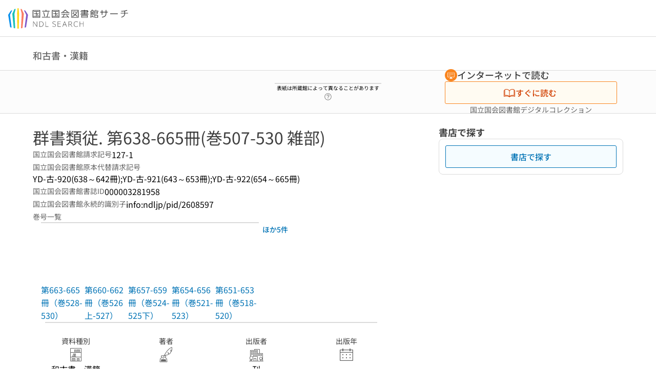

--- FILE ---
content_type: text/javascript; charset=utf-8
request_url: https://ndlsearch.ndl.go.jp/_nuxt/DvDJBqe9.js
body_size: 945
content:
import{d as m,e as a,o as i,s as p,w as n,f,cL as _,j as o,l as g,g as h,t as k,a0 as L,bL as b,S as x,y}from"./bl3FTDwG.js";const v=m({__name:"UiPartsListDefinitionItem",props:{term:{default:""},required:{type:Boolean,default:!1},helpLink:{default:""},helpLinkAriaLabel:{default:""},listType:{default:"dl"},gap:{default:16},height:{default:36},termWidth:{default:160},verticalAlign:{default:"top"}},setup(e){const t=e,l=t.listType==="dl"?"dt":"div",s=t.listType==="dl"?"dd":"div";return(d,w)=>{const r=L,c=_,u=p;return i(),a(u,{class:"ui-parts-list-definition-item",gap:e.gap,"desktop-height":e.height,"mobile-direction":"column","mobile-gap":"4","vertical-align":e.verticalAlign,tag:e.listType},{default:n(()=>[f(c,{tag:o(l),required:e.required,"desktop-width":e.termWidth},{default:n(()=>[g(k(e.term)+" ",1),t.helpLink?(i(),a(r,{key:0,icon:"interface/questionmark-circle",size:"24",class:"has-text-sub",to:t.helpLink,"aria-label":t.helpLinkAriaLabel},null,8,["to","aria-label"])):h("",!0)]),_:1},8,["tag","required","desktop-width"]),(i(),a(b(o(s)),{"flex-grow":"",class:"ui-parts-list-definition-item-contents"},{default:n(()=>[x(d.$slots,"default",{},void 0,!0)]),_:3}))]),_:3},8,["gap","desktop-height","vertical-align","tag"])}}}),B=Object.assign(y(v,[["__scopeId","data-v-434e3594"]]),{__name:"UiPartsListDefinitionItem"});export{B as _};


--- FILE ---
content_type: text/javascript; charset=utf-8
request_url: https://ndlsearch.ndl.go.jp/_nuxt/CrZeNHfh.js
body_size: 249
content:
import{d as _,e as i,o as r,I as l,w as e,f as n,s as d,S as u,G as p,y as m}from"./bl3FTDwG.js";const f=_({__name:"UiPartsCardLink",props:{icon:{default:"interface/arrow-right"},iconSize:{default:"medium"}},setup(o){return(a,x)=>{const t=d,s=p,c=l;return r(),i(c,{class:"ui-parts-card-link"},{default:e(()=>[n(t,{gap:"4",class:"ui-parts-card-link-row","vertical-align":"top"},{default:e(()=>[n(t,{"flex-grow":""},{default:e(()=>[u(a.$slots,"default",{},void 0,!0)]),_:3}),n(s,{icon:o.icon,size:o.iconSize},null,8,["icon","size"])]),_:3})]),_:3})}}}),w=Object.assign(m(f,[["__scopeId","data-v-301c70ed"]]),{__name:"UiPartsCardLink"});export{w as _};
